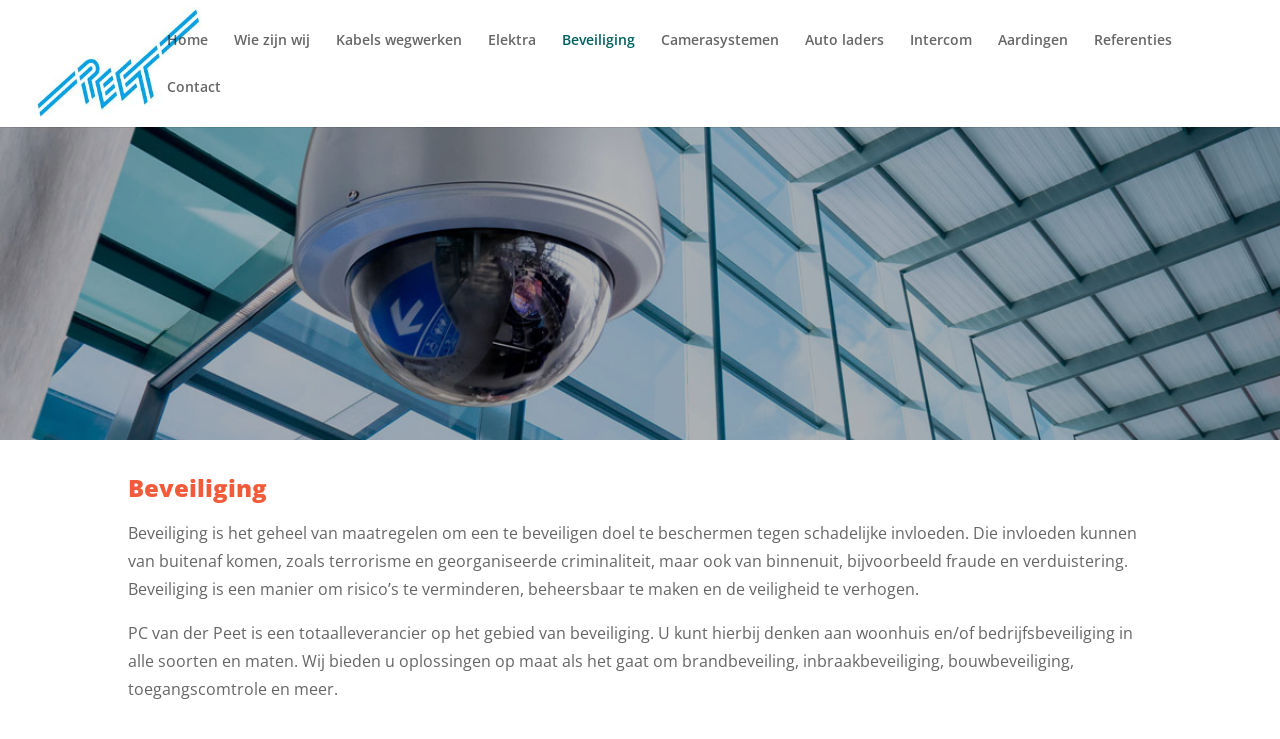

--- FILE ---
content_type: text/css
request_url: http://pcvanderpeet.nl/wp-content/themes/blitz-online/style.css?ver=4.14.8
body_size: 333
content:
/* 
 Theme Name:     BLITZ Online
 Author:         BLITZ Online Webdesign & Marketing
 Author URI:     https://www.blitzonline.nl
 Template:       Divi
 Version:        V1.1
 Description:   A Child Theme built using the elegantmarketplace.com Child theme maker
Developed by Andrew Palmer for Elegant Marketplace www.elegantmarketplace.com Free to use and duplicate as many times as you like
 Wordpress Version: 4.9.5
*/ 


/* ----------- PUT YOUR CUSTOM CSS BELOW THIS LINE -- DO NOT EDIT ABOVE THIS LINE --------------------------- */ 


